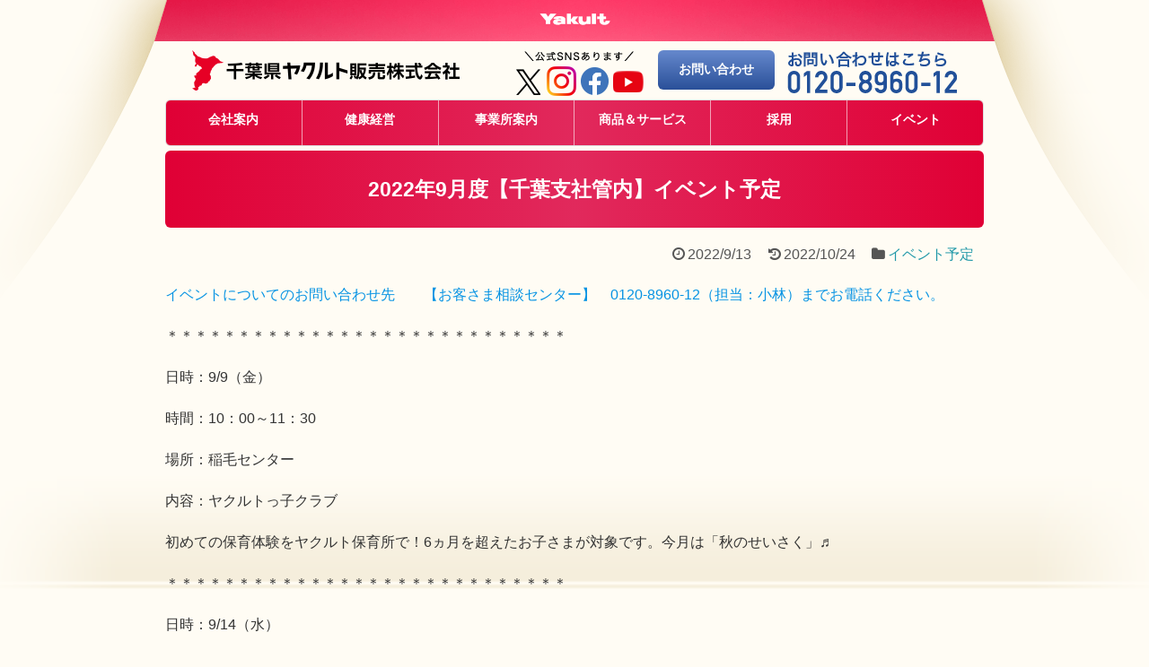

--- FILE ---
content_type: text/html; charset=UTF-8
request_url: https://www.chibakenyakult.co.jp/post-3615/
body_size: 55650
content:
<!DOCTYPE html>
<html lang="ja">
<head>
<!-- Google tag (gtag.js) -->
<script async src="https://www.googletagmanager.com/gtag/js?id=G-Q02095K9XQ"></script>
<script>
  window.dataLayer = window.dataLayer || [];
  function gtag(){dataLayer.push(arguments);}
  gtag('js', new Date());

  gtag('config', 'G-Q02095K9XQ');
</script>
<!-- Google Tag Manager -->
<script>(function(w,d,s,l,i){w[l]=w[l]||[];w[l].push({'gtm.start':
new Date().getTime(),event:'gtm.js'});var f=d.getElementsByTagName(s)[0],
j=d.createElement(s),dl=l!='dataLayer'?'&l='+l:'';j.async=true;j.src=
'https://www.googletagmanager.com/gtm.js?id='+i+dl;f.parentNode.insertBefore(j,f);
})(window,document,'script','dataLayer','GTM-KK5MDDX');</script>
<!-- End Google Tag Manager -->
<link rel="shortcut icon" href="https://www.chibakenyakult.co.jp/favicon.ico" type="image/x-icon">
<link rel="apple-touch-icon" href="https://www.chibakenyakult.co.jp/apple-touch-icon.png" sizes="180x180">
<link rel="icon" type="image/png" href="https://www.chibakenyakult.co.jp/android-touch-icon.png" sizes="192x192">
<meta charset="UTF-8">
  <meta name="viewport" content="width=1280, maximum-scale=1, user-scalable=yes">
<link rel="alternate" type="application/rss+xml" title="Yakult 千葉県ヤクルト販売株式会社 RSS Feed" href="https://www.chibakenyakult.co.jp/feed/" />
<link rel="pingback" href="https://www.chibakenyakult.co.jp/wordpress/xmlrpc.php" />
<meta name="description" content="イベントについてのお問い合わせ先　　【お客さま相談センター】　0120-8960-12（担当：小林）までお電話ください。＊＊＊＊＊＊＊＊＊＊＊＊＊＊＊＊＊＊＊＊＊＊＊＊＊＊＊＊日時：9/9（金）時間：10：00～11：30場所：稲毛センター" />
<meta name="keywords" content="イベント予定" />
<!-- OGP -->
<meta property="og:type" content="article">
<meta property="og:description" content="イベントについてのお問い合わせ先　　【お客さま相談センター】　0120-8960-12（担当：小林）までお電話ください。＊＊＊＊＊＊＊＊＊＊＊＊＊＊＊＊＊＊＊＊＊＊＊＊＊＊＊＊日時：9/9（金）時間：10：00～11：30場所：稲毛センター">
<meta property="og:title" content="2022年9月度【千葉支社管内】イベント予定">
<meta property="og:url" content="https://www.chibakenyakult.co.jp/post-3615/">
<meta property="og:image" content="https://www.chibakenyakult.co.jp/wordpress/wp-content/uploads/dca47bfc8ec5858a479bbd2bc1579b2f_s-140x100-1.jpg">
<meta property="og:site_name" content="Yakult 千葉県ヤクルト販売株式会社">
<meta property="og:locale" content="ja_JP">
<!-- /OGP -->
<!-- Twitter Card -->
<meta name="twitter:card" content="summary">
<meta name="twitter:description" content="イベントについてのお問い合わせ先　　【お客さま相談センター】　0120-8960-12（担当：小林）までお電話ください。＊＊＊＊＊＊＊＊＊＊＊＊＊＊＊＊＊＊＊＊＊＊＊＊＊＊＊＊日時：9/9（金）時間：10：00～11：30場所：稲毛センター">
<meta name="twitter:title" content="2022年9月度【千葉支社管内】イベント予定">
<meta name="twitter:url" content="https://www.chibakenyakult.co.jp/post-3615/">
<meta name="twitter:image" content="https://www.chibakenyakult.co.jp/wordpress/wp-content/uploads/dca47bfc8ec5858a479bbd2bc1579b2f_s-140x100-1.jpg">
<meta name="twitter:domain" content="www.chibakenyakult.co.jp">
<!-- /Twitter Card -->

<title>2022年9月度【千葉支社管内】イベント予定</title>
<meta name='robots' content='max-image-preview:large' />
	<style>img:is([sizes="auto" i], [sizes^="auto," i]) { contain-intrinsic-size: 3000px 1500px }</style>
	
<!-- Open Graph Meta Tags generated by Blog2Social 832 - https://www.blog2social.com -->
<meta property="og:title" content="2022年9月度【千葉支社管内】イベント予定"/>
<meta property="og:description" content="イベントについてのお問い合わせ先　　【お客さま相談センター】　0120-8960-12（担当：小林）までお電話ください。"/>
<meta property="og:url" content="https://www.chibakenyakult.co.jp/post-3615/"/>
<meta property="og:image" content="https://www.chibakenyakult.co.jp/wordpress/wp-content/uploads/dca47bfc8ec5858a479bbd2bc1579b2f_s-140x100-1.jpg"/>
<meta property="og:image:width" content="140"/>
<meta property="og:image:height" content="100"/>
<meta property="og:image:type" content="image/jpeg"/>
<meta property="og:type" content="article"/>
<meta property="og:article:published_time" content="2022-09-13 09:52:00"/>
<meta property="og:article:modified_time" content="2022-10-24 12:07:55"/>
<!-- Open Graph Meta Tags generated by Blog2Social 832 - https://www.blog2social.com -->

<!-- Twitter Card generated by Blog2Social 832 - https://www.blog2social.com -->
<meta name="twitter:card" content="summary">
<meta name="twitter:title" content="2022年9月度【千葉支社管内】イベント予定"/>
<meta name="twitter:description" content="イベントについてのお問い合わせ先　　【お客さま相談センター】　0120-8960-12（担当：小林）までお電話ください。"/>
<meta name="twitter:image" content="https://www.chibakenyakult.co.jp/wordpress/wp-content/uploads/dca47bfc8ec5858a479bbd2bc1579b2f_s-140x100-1.jpg"/>
<!-- Twitter Card generated by Blog2Social 832 - https://www.blog2social.com -->
<meta name="author" content="千葉県ヤクルト販売"/>
<link rel="alternate" type="application/rss+xml" title="Yakult 千葉県ヤクルト販売株式会社 &raquo; フィード" href="https://www.chibakenyakult.co.jp/feed/" />
<link rel="alternate" type="application/rss+xml" title="Yakult 千葉県ヤクルト販売株式会社 &raquo; コメントフィード" href="https://www.chibakenyakult.co.jp/comments/feed/" />
<script type="text/javascript">
/* <![CDATA[ */
window._wpemojiSettings = {"baseUrl":"https:\/\/s.w.org\/images\/core\/emoji\/15.0.3\/72x72\/","ext":".png","svgUrl":"https:\/\/s.w.org\/images\/core\/emoji\/15.0.3\/svg\/","svgExt":".svg","source":{"concatemoji":"https:\/\/www.chibakenyakult.co.jp\/wordpress\/wp-includes\/js\/wp-emoji-release.min.js"}};
/*! This file is auto-generated */
!function(i,n){var o,s,e;function c(e){try{var t={supportTests:e,timestamp:(new Date).valueOf()};sessionStorage.setItem(o,JSON.stringify(t))}catch(e){}}function p(e,t,n){e.clearRect(0,0,e.canvas.width,e.canvas.height),e.fillText(t,0,0);var t=new Uint32Array(e.getImageData(0,0,e.canvas.width,e.canvas.height).data),r=(e.clearRect(0,0,e.canvas.width,e.canvas.height),e.fillText(n,0,0),new Uint32Array(e.getImageData(0,0,e.canvas.width,e.canvas.height).data));return t.every(function(e,t){return e===r[t]})}function u(e,t,n){switch(t){case"flag":return n(e,"\ud83c\udff3\ufe0f\u200d\u26a7\ufe0f","\ud83c\udff3\ufe0f\u200b\u26a7\ufe0f")?!1:!n(e,"\ud83c\uddfa\ud83c\uddf3","\ud83c\uddfa\u200b\ud83c\uddf3")&&!n(e,"\ud83c\udff4\udb40\udc67\udb40\udc62\udb40\udc65\udb40\udc6e\udb40\udc67\udb40\udc7f","\ud83c\udff4\u200b\udb40\udc67\u200b\udb40\udc62\u200b\udb40\udc65\u200b\udb40\udc6e\u200b\udb40\udc67\u200b\udb40\udc7f");case"emoji":return!n(e,"\ud83d\udc26\u200d\u2b1b","\ud83d\udc26\u200b\u2b1b")}return!1}function f(e,t,n){var r="undefined"!=typeof WorkerGlobalScope&&self instanceof WorkerGlobalScope?new OffscreenCanvas(300,150):i.createElement("canvas"),a=r.getContext("2d",{willReadFrequently:!0}),o=(a.textBaseline="top",a.font="600 32px Arial",{});return e.forEach(function(e){o[e]=t(a,e,n)}),o}function t(e){var t=i.createElement("script");t.src=e,t.defer=!0,i.head.appendChild(t)}"undefined"!=typeof Promise&&(o="wpEmojiSettingsSupports",s=["flag","emoji"],n.supports={everything:!0,everythingExceptFlag:!0},e=new Promise(function(e){i.addEventListener("DOMContentLoaded",e,{once:!0})}),new Promise(function(t){var n=function(){try{var e=JSON.parse(sessionStorage.getItem(o));if("object"==typeof e&&"number"==typeof e.timestamp&&(new Date).valueOf()<e.timestamp+604800&&"object"==typeof e.supportTests)return e.supportTests}catch(e){}return null}();if(!n){if("undefined"!=typeof Worker&&"undefined"!=typeof OffscreenCanvas&&"undefined"!=typeof URL&&URL.createObjectURL&&"undefined"!=typeof Blob)try{var e="postMessage("+f.toString()+"("+[JSON.stringify(s),u.toString(),p.toString()].join(",")+"));",r=new Blob([e],{type:"text/javascript"}),a=new Worker(URL.createObjectURL(r),{name:"wpTestEmojiSupports"});return void(a.onmessage=function(e){c(n=e.data),a.terminate(),t(n)})}catch(e){}c(n=f(s,u,p))}t(n)}).then(function(e){for(var t in e)n.supports[t]=e[t],n.supports.everything=n.supports.everything&&n.supports[t],"flag"!==t&&(n.supports.everythingExceptFlag=n.supports.everythingExceptFlag&&n.supports[t]);n.supports.everythingExceptFlag=n.supports.everythingExceptFlag&&!n.supports.flag,n.DOMReady=!1,n.readyCallback=function(){n.DOMReady=!0}}).then(function(){return e}).then(function(){var e;n.supports.everything||(n.readyCallback(),(e=n.source||{}).concatemoji?t(e.concatemoji):e.wpemoji&&e.twemoji&&(t(e.twemoji),t(e.wpemoji)))}))}((window,document),window._wpemojiSettings);
/* ]]> */
</script>
<link rel='stylesheet' id='simplicity-style-css' href='https://www.chibakenyakult.co.jp/wordpress/wp-content/themes/simplicity2/style.css' type='text/css' media='all' />
<link rel='stylesheet' id='font-awesome-style-css' href='https://www.chibakenyakult.co.jp/wordpress/wp-content/themes/simplicity2/webfonts/css/font-awesome.min.css' type='text/css' media='all' />
<link rel='stylesheet' id='icomoon-style-css' href='https://www.chibakenyakult.co.jp/wordpress/wp-content/themes/simplicity2/webfonts/icomoon/style.css' type='text/css' media='all' />
<link rel='stylesheet' id='extension-style-css' href='https://www.chibakenyakult.co.jp/wordpress/wp-content/themes/simplicity2/css/extension.css' type='text/css' media='all' />
<style id='extension-style-inline-css' type='text/css'>
#header .alignleft{margin-right:30px;max-width:none}@media screen and (max-width:639px){.article br{display:block}}
</style>
<link rel='stylesheet' id='child-style-css' href='https://www.chibakenyakult.co.jp/wordpress/wp-content/themes/simplicity2-child/style.css' type='text/css' media='all' />
<link rel='stylesheet' id='print-style-css' href='https://www.chibakenyakult.co.jp/wordpress/wp-content/themes/simplicity2/css/print.css' type='text/css' media='print' />
<link rel='stylesheet' id='sns-twitter-type-style-css' href='https://www.chibakenyakult.co.jp/wordpress/wp-content/themes/simplicity2/css/sns-twitter-type.css' type='text/css' media='all' />
<link rel='stylesheet' id='sbi_styles-css' href='https://www.chibakenyakult.co.jp/wordpress/wp-content/plugins/instagram-feed/css/sbi-styles.min.css' type='text/css' media='all' />
<style id='wp-emoji-styles-inline-css' type='text/css'>

	img.wp-smiley, img.emoji {
		display: inline !important;
		border: none !important;
		box-shadow: none !important;
		height: 1em !important;
		width: 1em !important;
		margin: 0 0.07em !important;
		vertical-align: -0.1em !important;
		background: none !important;
		padding: 0 !important;
	}
</style>
<link rel='stylesheet' id='wp-block-library-css' href='https://www.chibakenyakult.co.jp/wordpress/wp-includes/css/dist/block-library/style.min.css' type='text/css' media='all' />
<style id='classic-theme-styles-inline-css' type='text/css'>
/*! This file is auto-generated */
.wp-block-button__link{color:#fff;background-color:#32373c;border-radius:9999px;box-shadow:none;text-decoration:none;padding:calc(.667em + 2px) calc(1.333em + 2px);font-size:1.125em}.wp-block-file__button{background:#32373c;color:#fff;text-decoration:none}
</style>
<style id='global-styles-inline-css' type='text/css'>
:root{--wp--preset--aspect-ratio--square: 1;--wp--preset--aspect-ratio--4-3: 4/3;--wp--preset--aspect-ratio--3-4: 3/4;--wp--preset--aspect-ratio--3-2: 3/2;--wp--preset--aspect-ratio--2-3: 2/3;--wp--preset--aspect-ratio--16-9: 16/9;--wp--preset--aspect-ratio--9-16: 9/16;--wp--preset--color--black: #000000;--wp--preset--color--cyan-bluish-gray: #abb8c3;--wp--preset--color--white: #ffffff;--wp--preset--color--pale-pink: #f78da7;--wp--preset--color--vivid-red: #cf2e2e;--wp--preset--color--luminous-vivid-orange: #ff6900;--wp--preset--color--luminous-vivid-amber: #fcb900;--wp--preset--color--light-green-cyan: #7bdcb5;--wp--preset--color--vivid-green-cyan: #00d084;--wp--preset--color--pale-cyan-blue: #8ed1fc;--wp--preset--color--vivid-cyan-blue: #0693e3;--wp--preset--color--vivid-purple: #9b51e0;--wp--preset--gradient--vivid-cyan-blue-to-vivid-purple: linear-gradient(135deg,rgba(6,147,227,1) 0%,rgb(155,81,224) 100%);--wp--preset--gradient--light-green-cyan-to-vivid-green-cyan: linear-gradient(135deg,rgb(122,220,180) 0%,rgb(0,208,130) 100%);--wp--preset--gradient--luminous-vivid-amber-to-luminous-vivid-orange: linear-gradient(135deg,rgba(252,185,0,1) 0%,rgba(255,105,0,1) 100%);--wp--preset--gradient--luminous-vivid-orange-to-vivid-red: linear-gradient(135deg,rgba(255,105,0,1) 0%,rgb(207,46,46) 100%);--wp--preset--gradient--very-light-gray-to-cyan-bluish-gray: linear-gradient(135deg,rgb(238,238,238) 0%,rgb(169,184,195) 100%);--wp--preset--gradient--cool-to-warm-spectrum: linear-gradient(135deg,rgb(74,234,220) 0%,rgb(151,120,209) 20%,rgb(207,42,186) 40%,rgb(238,44,130) 60%,rgb(251,105,98) 80%,rgb(254,248,76) 100%);--wp--preset--gradient--blush-light-purple: linear-gradient(135deg,rgb(255,206,236) 0%,rgb(152,150,240) 100%);--wp--preset--gradient--blush-bordeaux: linear-gradient(135deg,rgb(254,205,165) 0%,rgb(254,45,45) 50%,rgb(107,0,62) 100%);--wp--preset--gradient--luminous-dusk: linear-gradient(135deg,rgb(255,203,112) 0%,rgb(199,81,192) 50%,rgb(65,88,208) 100%);--wp--preset--gradient--pale-ocean: linear-gradient(135deg,rgb(255,245,203) 0%,rgb(182,227,212) 50%,rgb(51,167,181) 100%);--wp--preset--gradient--electric-grass: linear-gradient(135deg,rgb(202,248,128) 0%,rgb(113,206,126) 100%);--wp--preset--gradient--midnight: linear-gradient(135deg,rgb(2,3,129) 0%,rgb(40,116,252) 100%);--wp--preset--font-size--small: 13px;--wp--preset--font-size--medium: 20px;--wp--preset--font-size--large: 36px;--wp--preset--font-size--x-large: 42px;--wp--preset--spacing--20: 0.44rem;--wp--preset--spacing--30: 0.67rem;--wp--preset--spacing--40: 1rem;--wp--preset--spacing--50: 1.5rem;--wp--preset--spacing--60: 2.25rem;--wp--preset--spacing--70: 3.38rem;--wp--preset--spacing--80: 5.06rem;--wp--preset--shadow--natural: 6px 6px 9px rgba(0, 0, 0, 0.2);--wp--preset--shadow--deep: 12px 12px 50px rgba(0, 0, 0, 0.4);--wp--preset--shadow--sharp: 6px 6px 0px rgba(0, 0, 0, 0.2);--wp--preset--shadow--outlined: 6px 6px 0px -3px rgba(255, 255, 255, 1), 6px 6px rgba(0, 0, 0, 1);--wp--preset--shadow--crisp: 6px 6px 0px rgba(0, 0, 0, 1);}:where(.is-layout-flex){gap: 0.5em;}:where(.is-layout-grid){gap: 0.5em;}body .is-layout-flex{display: flex;}.is-layout-flex{flex-wrap: wrap;align-items: center;}.is-layout-flex > :is(*, div){margin: 0;}body .is-layout-grid{display: grid;}.is-layout-grid > :is(*, div){margin: 0;}:where(.wp-block-columns.is-layout-flex){gap: 2em;}:where(.wp-block-columns.is-layout-grid){gap: 2em;}:where(.wp-block-post-template.is-layout-flex){gap: 1.25em;}:where(.wp-block-post-template.is-layout-grid){gap: 1.25em;}.has-black-color{color: var(--wp--preset--color--black) !important;}.has-cyan-bluish-gray-color{color: var(--wp--preset--color--cyan-bluish-gray) !important;}.has-white-color{color: var(--wp--preset--color--white) !important;}.has-pale-pink-color{color: var(--wp--preset--color--pale-pink) !important;}.has-vivid-red-color{color: var(--wp--preset--color--vivid-red) !important;}.has-luminous-vivid-orange-color{color: var(--wp--preset--color--luminous-vivid-orange) !important;}.has-luminous-vivid-amber-color{color: var(--wp--preset--color--luminous-vivid-amber) !important;}.has-light-green-cyan-color{color: var(--wp--preset--color--light-green-cyan) !important;}.has-vivid-green-cyan-color{color: var(--wp--preset--color--vivid-green-cyan) !important;}.has-pale-cyan-blue-color{color: var(--wp--preset--color--pale-cyan-blue) !important;}.has-vivid-cyan-blue-color{color: var(--wp--preset--color--vivid-cyan-blue) !important;}.has-vivid-purple-color{color: var(--wp--preset--color--vivid-purple) !important;}.has-black-background-color{background-color: var(--wp--preset--color--black) !important;}.has-cyan-bluish-gray-background-color{background-color: var(--wp--preset--color--cyan-bluish-gray) !important;}.has-white-background-color{background-color: var(--wp--preset--color--white) !important;}.has-pale-pink-background-color{background-color: var(--wp--preset--color--pale-pink) !important;}.has-vivid-red-background-color{background-color: var(--wp--preset--color--vivid-red) !important;}.has-luminous-vivid-orange-background-color{background-color: var(--wp--preset--color--luminous-vivid-orange) !important;}.has-luminous-vivid-amber-background-color{background-color: var(--wp--preset--color--luminous-vivid-amber) !important;}.has-light-green-cyan-background-color{background-color: var(--wp--preset--color--light-green-cyan) !important;}.has-vivid-green-cyan-background-color{background-color: var(--wp--preset--color--vivid-green-cyan) !important;}.has-pale-cyan-blue-background-color{background-color: var(--wp--preset--color--pale-cyan-blue) !important;}.has-vivid-cyan-blue-background-color{background-color: var(--wp--preset--color--vivid-cyan-blue) !important;}.has-vivid-purple-background-color{background-color: var(--wp--preset--color--vivid-purple) !important;}.has-black-border-color{border-color: var(--wp--preset--color--black) !important;}.has-cyan-bluish-gray-border-color{border-color: var(--wp--preset--color--cyan-bluish-gray) !important;}.has-white-border-color{border-color: var(--wp--preset--color--white) !important;}.has-pale-pink-border-color{border-color: var(--wp--preset--color--pale-pink) !important;}.has-vivid-red-border-color{border-color: var(--wp--preset--color--vivid-red) !important;}.has-luminous-vivid-orange-border-color{border-color: var(--wp--preset--color--luminous-vivid-orange) !important;}.has-luminous-vivid-amber-border-color{border-color: var(--wp--preset--color--luminous-vivid-amber) !important;}.has-light-green-cyan-border-color{border-color: var(--wp--preset--color--light-green-cyan) !important;}.has-vivid-green-cyan-border-color{border-color: var(--wp--preset--color--vivid-green-cyan) !important;}.has-pale-cyan-blue-border-color{border-color: var(--wp--preset--color--pale-cyan-blue) !important;}.has-vivid-cyan-blue-border-color{border-color: var(--wp--preset--color--vivid-cyan-blue) !important;}.has-vivid-purple-border-color{border-color: var(--wp--preset--color--vivid-purple) !important;}.has-vivid-cyan-blue-to-vivid-purple-gradient-background{background: var(--wp--preset--gradient--vivid-cyan-blue-to-vivid-purple) !important;}.has-light-green-cyan-to-vivid-green-cyan-gradient-background{background: var(--wp--preset--gradient--light-green-cyan-to-vivid-green-cyan) !important;}.has-luminous-vivid-amber-to-luminous-vivid-orange-gradient-background{background: var(--wp--preset--gradient--luminous-vivid-amber-to-luminous-vivid-orange) !important;}.has-luminous-vivid-orange-to-vivid-red-gradient-background{background: var(--wp--preset--gradient--luminous-vivid-orange-to-vivid-red) !important;}.has-very-light-gray-to-cyan-bluish-gray-gradient-background{background: var(--wp--preset--gradient--very-light-gray-to-cyan-bluish-gray) !important;}.has-cool-to-warm-spectrum-gradient-background{background: var(--wp--preset--gradient--cool-to-warm-spectrum) !important;}.has-blush-light-purple-gradient-background{background: var(--wp--preset--gradient--blush-light-purple) !important;}.has-blush-bordeaux-gradient-background{background: var(--wp--preset--gradient--blush-bordeaux) !important;}.has-luminous-dusk-gradient-background{background: var(--wp--preset--gradient--luminous-dusk) !important;}.has-pale-ocean-gradient-background{background: var(--wp--preset--gradient--pale-ocean) !important;}.has-electric-grass-gradient-background{background: var(--wp--preset--gradient--electric-grass) !important;}.has-midnight-gradient-background{background: var(--wp--preset--gradient--midnight) !important;}.has-small-font-size{font-size: var(--wp--preset--font-size--small) !important;}.has-medium-font-size{font-size: var(--wp--preset--font-size--medium) !important;}.has-large-font-size{font-size: var(--wp--preset--font-size--large) !important;}.has-x-large-font-size{font-size: var(--wp--preset--font-size--x-large) !important;}
:where(.wp-block-post-template.is-layout-flex){gap: 1.25em;}:where(.wp-block-post-template.is-layout-grid){gap: 1.25em;}
:where(.wp-block-columns.is-layout-flex){gap: 2em;}:where(.wp-block-columns.is-layout-grid){gap: 2em;}
:root :where(.wp-block-pullquote){font-size: 1.5em;line-height: 1.6;}
</style>
<link rel='stylesheet' id='toc-screen-css' href='https://www.chibakenyakult.co.jp/wordpress/wp-content/plugins/table-of-contents-plus/screen.min.css' type='text/css' media='all' />
<style id='toc-screen-inline-css' type='text/css'>
div#toc_container {background: #f9f9f9;border: 1px solid #aaaaaa;}div#toc_container p.toc_title a,div#toc_container ul.toc_list a {color: #2a5099;}div#toc_container p.toc_title a:hover,div#toc_container ul.toc_list a:hover {color: #2a5099;}div#toc_container p.toc_title a:hover,div#toc_container ul.toc_list a:hover {color: #2a5099;}div#toc_container p.toc_title a:visited,div#toc_container ul.toc_list a:visited {color: #2a5099;}
</style>
<!--n2css--><!--n2js--><script type="text/javascript" src="https://www.chibakenyakult.co.jp/wordpress/wp-includes/js/jquery/jquery.min.js" id="jquery-core-js"></script>
<script type="text/javascript" src="https://www.chibakenyakult.co.jp/wordpress/wp-includes/js/jquery/jquery-migrate.min.js" id="jquery-migrate-js"></script>
<link rel="canonical" href="https://www.chibakenyakult.co.jp/post-3615/" />
<link rel='shortlink' href='https://www.chibakenyakult.co.jp/?p=3615' />
<link rel="alternate" title="oEmbed (JSON)" type="application/json+oembed" href="https://www.chibakenyakult.co.jp/wp-json/oembed/1.0/embed?url=https%3A%2F%2Fwww.chibakenyakult.co.jp%2Fpost-3615%2F" />
<link rel="alternate" title="oEmbed (XML)" type="text/xml+oembed" href="https://www.chibakenyakult.co.jp/wp-json/oembed/1.0/embed?url=https%3A%2F%2Fwww.chibakenyakult.co.jp%2Fpost-3615%2F&#038;format=xml" />
<style type="text/css">.recentcomments a{display:inline !important;padding:0 !important;margin:0 !important;}</style>		<style type="text/css" id="wp-custom-css">
			.mrl100{
	margin:0 100px;
}
@media screen and (max-width: 480px){
	.mrl100{
		margin:0 0;
	}
}
.post-2693 .wp-block-gallery.has-nested-images figure.wp-block-image figcaption {
    background: none;
    bottom: 0;
    box-sizing: border-box;
    color: #000; /* 黒文字 */
    font-size: 13px; /* 小さい文字サイズ */
    left: 0;
    margin-top: 8px; /* 画像との間に少し間隔を追加 */
    max-height: none;
    overflow: visible;
    padding: 0;
    position: relative; /* absoluteからrelativeに変更 */
    text-align: center; /* 中央寄せ */
    width: 100%;
}
.shitayose{
	  display: flex;
    flex-direction: column;
    justify-content: flex-end; /* コンテンツを下寄せ */
}
.textblue{
	color: #2098A8;
}
.post-3132 .blocks-gallery-grid{
	margin: 1em !important;
}
.post-3132 .blocks-gallery-item{
	margin: 0;
}
.post-3132 .article img,
.page-id-381 .article img{
    box-shadow: none;
}
.post-3132 .wp-block-gallery.alignleft{
	max-width: 600px;
}
.sdgslogo .wp-block-gallery.is-cropped .blocks-gallery-item img{
	height: 101px;
}
.divpadding30{
	padding: 15px 30px;
}
@media screen and (max-width: 480px){
.post-3132 .wp-block-gallery.is-cropped .blocks-gallery-item img{
	height: 100%;
}
.post-3132 .blocks-gallery-grid .blocks-gallery-item,
.post-3132 .blocks-gallery-grid .blocks-gallery-item{
  flex-grow: 0;
  width: 50%;
}
}		</style>
		<link rel='stylesheet' id='child-style-css'  href='https://www.chibakenyakult.co.jp/wordpress/wp-content/themes/simplicity2-child/style.css?20221011' type='text/css' media='all' />
<link rel='stylesheet' id='responsive-style-css'  href="https://www.chibakenyakult.co.jp/wordpress/wp-content/themes/simplicity2-child/responsive.css?202201222" type='text/css' media='all' />
<style type="text/css">
.article h1 {
    font-size: 23px;
</style>

</head>
  <body data-rsssl=1 class="post-template-default single single-post postid-3615 single-format-standard categoryid-11" itemscope itemtype="http://schema.org/WebPage">
<!-- Google Tag Manager (noscript) -->
<noscript><iframe src="https://www.googletagmanager.com/ns.html?id=GTM-KK5MDDX"
height="0" width="0" style="display:none;visibility:hidden"></iframe></noscript>
<!-- End Google Tag Manager (noscript) -->

    <div id="container">

      <!-- header -->
      <header itemscope itemtype="http://schema.org/WPHeader">
        <div id="header" class="clearfix">
          <div id="header-in">

                        <div id="h-top">
              <div class="alignleft top-title-catchphrase">
                <!-- サイトのタイトル -->
    <!-- サイトの概要 -->
        <div class="logo">
        <a href="https://www.chibakenyakult.co.jp/"><img src="https://www.chibakenyakult.co.jp/wordpress/wp-content/themes/simplicity2-child/partslist-assets/pc_header_logo.png" alt="千葉県ヤクルト販売株式会社"></a>
    </div>
    <div class="tel">
        <img src="https://www.chibakenyakult.co.jp/wordpress/wp-content/themes/simplicity2-child/partslist-assets/sp_header_tel.png" alt="千葉県ヤクルト販売株式会社">
    </div>
    <div class="header_mailform">
        <a href="https://docs.google.com/forms/d/e/1FAIpQLScqzbZ7Q73kcsvImQ7w_t5FJMwHVOIJw7YZnHpucLVDsb7Mmg/viewform?usp=sf_link" class="header_mailform_btn">お問い合わせ</a>
    </div>
    <div class="sns">
        <img src="https://www.chibakenyakult.co.jp/wordpress/wp-content/themes/simplicity2-child/partslist-assets/sns.png" alt="公式SNS" usemap="#image-map">
        <map name="image-map">
           <area shape="rect" coords="1,22,35,47" href="https://twitter.com/chibaken_Yakult" alt="Twitter" />
           <area shape="rect" coords="41,20,70,50" href="https://www.instagram.com/chibakenyakult/" alt="Instagram" />
           <area shape="rect" coords="77,17,105,52" href="https://www.facebook.com/chibakenyakult" alt="Facebook" />
           <area shape="rect" coords="113,23,146,47" href="https://www.youtube.com/channel/UCeuTEvBRcAa-pEasLmTAQXw" alt="Youtube" />
        </map>
    </div>
    


                  </div>
              <!-- モバイルメニュー表示用のボタン -->
<div id="mobile-menu">
  <a id="mobile-menu-toggle" href="#"><span class="fa fa-bars fa-2x"></span></a>
</div>

            </div><!-- /#h-top -->
          </div><!-- /#header-in -->
        </div><!-- /#header -->
      </header>

      <!-- Navigation -->

<nav itemscope itemtype="http://schema.org/SiteNavigationElement">
  <div id="navi">
      	<div id="navi-in">
            <div class="menu"><ul><li class="page_item page-item-5 "><a href="/company/">会社案内</a>
          <ul class="sub-menu">
		    <li id="menu-item-51835" class="menu-item"><a href="https://www.chibakenyakult.co.jp/company/#01">千葉県ヤクルトの紹介</a></li>
			<li id="menu-item-51835" class="menu-item"><a href="https://www.chibakenyakult.co.jp/company/#04">経営理念・ビジョン</a></li>
			<li id="menu-item-51835" class="menu-item"><a href="https://www.chibakenyakult.co.jp/company/#07">代表挨拶</a></li>
			<li id="menu-item-51835" class="menu-item"><a href="https://www.chibakenyakult.co.jp/company/#12">エントランス壁画</a></li>
			<li id="menu-item-51835" class="menu-item"><a href="https://www.chibakenyakult.co.jp/company/#08">会社概要</a></li>
			<li id="menu-item-51835" class="menu-item"><a href="https://www.chibakenyakult.co.jp/company/#09">事業内容</a></li>
			<li id="menu-item-51835" class="menu-item"><a href="https://www.chibakenyakult.co.jp/company/#13">えるぼし認定</a></li>
			<li id="menu-item-51835" class="menu-item"><a href="https://www.chibakenyakult.co.jp/company/#10">プライバシーポリシー</a></li>
			<li id="menu-item-51835" class="menu-item"><a href="https://www.chibakenyakult.co.jp/company/#11">ヤクルトグループ人権方針</a></li>
			</ul>
		</li>
		<li class="page_item page-item-2693 "><a href="/kenko-keiei/">健康経営</a>
          <ul class="sub-menu">
		    <li id="menu-item-51835" class="menu-item"><a href="https://www.chibakenyakult.co.jp/kenko-keiei/">健康経営</a></li>
	      </ul>
		</li>
		<li class="page_item page-item-7 "><a href="/locations/">事業所案内</a>
          <ul class="sub-menu">
		    <li id="menu-item-51835" class="menu-item"><a href="https://www.chibakenyakult.co.jp/locations/#01">本社・京葉支社</a></li>
			<li id="menu-item-51835" class="menu-item"><a href="https://www.chibakenyakult.co.jp/locations/#02">柏支社</a></li>
			<li id="menu-item-51835" class="menu-item"><a href="https://www.chibakenyakult.co.jp/locations/#03">東部支社</a></li>
			<li id="menu-item-51835" class="menu-item"><a href="https://www.chibakenyakult.co.jp/locations/#04">千葉支社</a></li>
			<li id="menu-item-51835" class="menu-item"><a href="https://www.chibakenyakult.co.jp/locations/#05">房総支社</a></li>
		  </ul>
		</li>
        <li class="page_item page-item-11 "><a href="/service/">商品＆サービス</a>
          <ul class="sub-menu">
		    <li id="menu-item-51835" class="menu-item"><a href="https://www.chibakenyakult.co.jp/service/#list">商品一覧</a></li>
		  </ul>
		</li>
		<li class="page_item page-item-15 "><a href="/saiyo/">採用</a>
		  <ul class="sub-menu">
		    <li id="menu-item-51835" class="menu-item"><a href="https://www.chibakenyakult.co.jp/saiyo/#01">ヤクルトスタッフ</a></li>
			<li id="menu-item-51835" class="menu-item"><a href="https://www.chibakenyakult.co.jp/saiyo/#02">新卒採用</a></li>
			<li id="menu-item-51835" class="menu-item"><a href="https://www.chibakenyakult.co.jp/saiyo/#03">中途採用</a></li>
			<li id="menu-item-51835" class="menu-item"><a href="https://www.chibakenyakult.co.jp/saiyo/#04">保育者採用</a></li>
		  </ul>
		</li>
		<li class="page_item page-item-9 "><a href="/event/">イベント</a>
		<ul class="sub-menu">
		    <li id="menu-item-51835" class="menu-item"><a href="https://www.chibakenyakult.co.jp/event/#01">イベントカレンダー</a></li>
			<li id="menu-item-51835" class="menu-item"><a href="https://www.chibakenyakult.co.jp/event/#02">イベント予定</a></li>
			<li id="menu-item-51835" class="menu-item"><a href="https://www.chibakenyakult.co.jp/event/#03">イベント報告</a></li>
			<li id="menu-item-51835" class="menu-item"><a href="https://www.chibakenyakult.co.jp/event/#04">出前授業のご案内</a></li>
		  </ul>
		</li>
            </ul>
    </div>

    </div><!-- /#navi-in -->
  </div><!-- /#navi -->
</nav>
<!-- /Navigation -->
      <!-- 本体部分 -->
      <div id="body">
        <div id="body-in" class="cf">

          
          <!-- main -->
          <main itemscope itemprop="mainContentOfPage">
            <div id="main" itemscope itemtype="http://schema.org/Blog">
  
    <div id="post-3615" class="post-3615 post type-post status-publish format-standard has-post-thumbnail hentry category-event-notice">
  <article class="article">
  
  
  <header>
    <h1 class="entry-title">
            2022年9月度【千葉支社管内】イベント予定          </h1>
  </header>
    <p class="post-meta">
            <span class="post-date"><span class="fa fa-clock-o fa-fw"></span><time class="entry-date date published" datetime="2022-09-13T09:52:00+09:00">2022/9/13</time></span>
        <span class="post-update"><span class="fa fa-history fa-fw"></span><span class="entry-date date updated">2022/10/24</span></span>
  
      <span class="category"><span class="fa fa-folder fa-fw"></span><a href="https://www.chibakenyakult.co.jp/category/event/event-notice/" rel="category tag">イベント予定</a></span>

      
      
      
      
      
    </p>

    
    
    
    

  
  <div id="the-content" class="entry-content">
  
<p class="has-vivid-cyan-blue-color has-text-color">イベントについてのお問い合わせ先　　【お客さま相談センター】　0120-8960-12（担当：小林）までお電話ください。</p>



<p>＊＊＊＊＊＊＊＊＊＊＊＊＊＊＊＊＊＊＊＊＊＊＊＊＊＊＊＊</p>



<p>日時：9/9（金）</p>



<p>時間：10：00～11：30</p>



<p>場所：稲毛センター</p>



<p>内容：ヤクルトっ子クラブ</p>



<p>初めての保育体験をヤクルト保育所で！6ヵ月を超えたお子さまが対象です。今月は「秋のせいさく」♬</p>



<p>＊＊＊＊＊＊＊＊＊＊＊＊＊＊＊＊＊＊＊＊＊＊＊＊＊＊＊＊</p>



<p>日時：9/14（水）</p>



<p>時間：10：00～11：30</p>



<p>場所：検見川センター、佐倉センター、そがセンター、ユーカリが丘センター</p>



<p>内容：ヤクルトっ子クラブ</p>



<p>初めての保育体験をヤクルト保育所で！6ヵ月を超えたお子さまが対象です。今月は「秋のせいさく」♬</p>



<p>＊＊＊＊＊＊＊＊＊＊＊＊＊＊＊＊＊＊＊＊＊＊＊＊＊＊＊＊</p>



<p>日時：9/16（金）</p>



<p>時間：10：00～11：30</p>



<p>場所：み春野センター</p>



<p>内容：ヤクルトっ子クラブ</p>



<p>初めての保育体験をヤクルト保育所で！6ヵ月を超えたお子さまが対象です。今月は「秋のせいさく」♬</p>



<p>＊＊＊＊＊＊＊＊＊＊＊＊＊＊＊＊＊＊＊＊＊＊＊＊＊＊＊＊</p>



<p>日時：9/17（土）</p>



<p>時間：10：00～11：30</p>



<p>場所：みつわ台センター</p>



<p>内容：ヤクルトっ子クラブ</p>



<p>初めての保育体験をヤクルト保育所で！6ヵ月を超えたお子さまが対象です。今月は「秋のせいさく」♬</p>



<p>＊＊＊＊＊＊＊＊＊＊＊＊＊＊＊＊＊＊＊＊＊＊＊＊＊＊＊＊</p>



<p>日時：9/28（水）</p>



<p>時間：10：00～11：30</p>



<p>場所：海浜センター、土気センター</p>



<p>内容：ヤクルトっ子クラブ</p>



<p>初めての保育体験をヤクルト保育所で！6ヵ月を超えたお子さまが対象です。今月は「秋のせいさく」♬</p>



<p>＊＊＊＊＊＊＊＊＊＊＊＊＊＊＊＊＊＊＊＊＊＊＊＊＊＊＊＊</p>



<p class="has-luminous-vivid-orange-color has-text-color"></p>
  </div>

  <footer>
    <!-- ページリンク -->
    
      <!-- 文章下広告 -->
                  

    
    <div id="sns-group" class="sns-group sns-group-bottom">
    
        </div>

    
    <p class="footer-post-meta">

            <span class="post-tag"></span>
      
      <span class="post-author vcard author"><span class="fa fa-user fa-fw"></span><span class="fn"><a href="https://www.chibakenyakult.co.jp/author/chibakenyakult_jp/">千葉県ヤクルト販売</a>
</span></span>

      
          </p>
  </footer>
  </article><!-- .article -->
  </div><!-- .post -->

      <div id="under-entry-body">

            <aside id="related-entries">
        <h2>関連記事</h2>
                <article class="related-entry cf">
  <div class="related-entry-thumb">
    <a href="https://www.chibakenyakult.co.jp/post-3930/" title="2023年2月度【千葉支社管内】イベント予定">
        <img width="100" height="100" src="https://www.chibakenyakult.co.jp/wordpress/wp-content/uploads/dca47bfc8ec5858a479bbd2bc1579b2f_s-140x100-1-100x100.jpg" class="related-entry-thumb-image wp-post-image" alt="" decoding="async" />        </a>
  </div><!-- /.related-entry-thumb -->

  <div class="related-entry-content">
    <header>
      <h3 class="related-entry-title">
        <a href="https://www.chibakenyakult.co.jp/post-3930/" class="related-entry-title-link" title="2023年2月度【千葉支社管内】イベント予定">
        2023年2月度【千葉支社管内】イベント予定        </a></h3>
    </header>
    <p class="related-entry-snippet">
   
〈千葉支社管内で保育体験を考えているママ必見！〉初めての保育体験をヤクルト保育...</p>

        <footer>
      <p class="related-entry-read"><a href="https://www.chibakenyakult.co.jp/post-3930/">記事を読む</a></p>
    </footer>
    
  </div><!-- /.related-entry-content -->
</article><!-- /.elated-entry -->      <article class="related-entry cf">
  <div class="related-entry-thumb">
    <a href="https://www.chibakenyakult.co.jp/post-624/" title="2019年11月度【千葉支社管内】イベント予定">
        <img width="100" height="100" src="https://www.chibakenyakult.co.jp/wordpress/wp-content/uploads/2019/08/dca47bfc8ec5858a479bbd2bc1579b2f_s-100x100.jpg" class="related-entry-thumb-image wp-post-image" alt="" decoding="async" srcset="https://www.chibakenyakult.co.jp/wordpress/wp-content/uploads/2019/08/dca47bfc8ec5858a479bbd2bc1579b2f_s-100x100.jpg 100w, https://www.chibakenyakult.co.jp/wordpress/wp-content/uploads/2019/08/dca47bfc8ec5858a479bbd2bc1579b2f_s-150x150.jpg 150w" sizes="(max-width: 100px) 100vw, 100px" />        </a>
  </div><!-- /.related-entry-thumb -->

  <div class="related-entry-content">
    <header>
      <h3 class="related-entry-title">
        <a href="https://www.chibakenyakult.co.jp/post-624/" class="related-entry-title-link" title="2019年11月度【千葉支社管内】イベント予定">
        2019年11月度【千葉支社管内】イベント予定        </a></h3>
    </header>
    <p class="related-entry-snippet">
   
イベントについてのお問い合わせ先　　【千葉支社】　043-234-8960（担...</p>

        <footer>
      <p class="related-entry-read"><a href="https://www.chibakenyakult.co.jp/post-624/">記事を読む</a></p>
    </footer>
    
  </div><!-- /.related-entry-content -->
</article><!-- /.elated-entry -->      <article class="related-entry cf">
  <div class="related-entry-thumb">
    <a href="https://www.chibakenyakult.co.jp/post-587/" title="2019年11月度【京葉支社管内】イベント予定">
        <img width="100" height="100" src="https://www.chibakenyakult.co.jp/wordpress/wp-content/uploads/2019/08/dca47bfc8ec5858a479bbd2bc1579b2f_s-100x100.jpg" class="related-entry-thumb-image wp-post-image" alt="" decoding="async" srcset="https://www.chibakenyakult.co.jp/wordpress/wp-content/uploads/2019/08/dca47bfc8ec5858a479bbd2bc1579b2f_s-100x100.jpg 100w, https://www.chibakenyakult.co.jp/wordpress/wp-content/uploads/2019/08/dca47bfc8ec5858a479bbd2bc1579b2f_s-150x150.jpg 150w" sizes="(max-width: 100px) 100vw, 100px" />        </a>
  </div><!-- /.related-entry-thumb -->

  <div class="related-entry-content">
    <header>
      <h3 class="related-entry-title">
        <a href="https://www.chibakenyakult.co.jp/post-587/" class="related-entry-title-link" title="2019年11月度【京葉支社管内】イベント予定">
        2019年11月度【京葉支社管内】イベント予定        </a></h3>
    </header>
    <p class="related-entry-snippet">
   
イベントについてのお問い合わせ先　　【京葉支社】　047-452-8960　（...</p>

        <footer>
      <p class="related-entry-read"><a href="https://www.chibakenyakult.co.jp/post-587/">記事を読む</a></p>
    </footer>
    
  </div><!-- /.related-entry-content -->
</article><!-- /.elated-entry -->      <article class="related-entry cf">
  <div class="related-entry-thumb">
    <a href="https://www.chibakenyakult.co.jp/post-4180/" title="★酒々井センター イベント開催のお知らせです★">
        <img width="100" height="100" src="https://www.chibakenyakult.co.jp/wordpress/wp-content/uploads/b1cf1c8526c7d90a9e06e7ade3902599-100x100.jpg" class="related-entry-thumb-image wp-post-image" alt="" decoding="async" loading="lazy" srcset="https://www.chibakenyakult.co.jp/wordpress/wp-content/uploads/b1cf1c8526c7d90a9e06e7ade3902599-100x100.jpg 100w, https://www.chibakenyakult.co.jp/wordpress/wp-content/uploads/b1cf1c8526c7d90a9e06e7ade3902599-150x150.jpg 150w" sizes="auto, (max-width: 100px) 100vw, 100px" />        </a>
  </div><!-- /.related-entry-thumb -->

  <div class="related-entry-content">
    <header>
      <h3 class="related-entry-title">
        <a href="https://www.chibakenyakult.co.jp/post-4180/" class="related-entry-title-link" title="★酒々井センター イベント開催のお知らせです★">
        ★酒々井センター イベント開催のお知らせです★        </a></h3>
    </header>
    <p class="related-entry-snippet">
   




ご家族皆さまで遊びに来てください♪
</p>

        <footer>
      <p class="related-entry-read"><a href="https://www.chibakenyakult.co.jp/post-4180/">記事を読む</a></p>
    </footer>
    
  </div><!-- /.related-entry-content -->
</article><!-- /.elated-entry -->      <article class="related-entry cf">
  <div class="related-entry-thumb">
    <a href="https://www.chibakenyakult.co.jp/post-793/" title="2019年12月度【京葉支社管内】イベント予定">
        <img width="100" height="100" src="https://www.chibakenyakult.co.jp/wordpress/wp-content/uploads/2019/08/dca47bfc8ec5858a479bbd2bc1579b2f_s-100x100.jpg" class="related-entry-thumb-image wp-post-image" alt="" decoding="async" loading="lazy" srcset="https://www.chibakenyakult.co.jp/wordpress/wp-content/uploads/2019/08/dca47bfc8ec5858a479bbd2bc1579b2f_s-100x100.jpg 100w, https://www.chibakenyakult.co.jp/wordpress/wp-content/uploads/2019/08/dca47bfc8ec5858a479bbd2bc1579b2f_s-150x150.jpg 150w" sizes="auto, (max-width: 100px) 100vw, 100px" />        </a>
  </div><!-- /.related-entry-thumb -->

  <div class="related-entry-content">
    <header>
      <h3 class="related-entry-title">
        <a href="https://www.chibakenyakult.co.jp/post-793/" class="related-entry-title-link" title="2019年12月度【京葉支社管内】イベント予定">
        2019年12月度【京葉支社管内】イベント予定        </a></h3>
    </header>
    <p class="related-entry-snippet">
   
イベントについてのお問い合わせ先　　【京葉支社】　047-452-8960　（...</p>

        <footer>
      <p class="related-entry-read"><a href="https://www.chibakenyakult.co.jp/post-793/">記事を読む</a></p>
    </footer>
    
  </div><!-- /.related-entry-content -->
</article><!-- /.elated-entry -->      <article class="related-entry cf">
  <div class="related-entry-thumb">
    <a href="https://www.chibakenyakult.co.jp/post-800/" title="2019年12月度【柏支社管内】イベント予定">
        <img width="100" height="100" src="https://www.chibakenyakult.co.jp/wordpress/wp-content/uploads/2019/08/dca47bfc8ec5858a479bbd2bc1579b2f_s-100x100.jpg" class="related-entry-thumb-image wp-post-image" alt="" decoding="async" loading="lazy" srcset="https://www.chibakenyakult.co.jp/wordpress/wp-content/uploads/2019/08/dca47bfc8ec5858a479bbd2bc1579b2f_s-100x100.jpg 100w, https://www.chibakenyakult.co.jp/wordpress/wp-content/uploads/2019/08/dca47bfc8ec5858a479bbd2bc1579b2f_s-150x150.jpg 150w" sizes="auto, (max-width: 100px) 100vw, 100px" />        </a>
  </div><!-- /.related-entry-thumb -->

  <div class="related-entry-content">
    <header>
      <h3 class="related-entry-title">
        <a href="https://www.chibakenyakult.co.jp/post-800/" class="related-entry-title-link" title="2019年12月度【柏支社管内】イベント予定">
        2019年12月度【柏支社管内】イベント予定        </a></h3>
    </header>
    <p class="related-entry-snippet">
   
イベントについてのお問い合わせ先　　【柏支社】　04-7163-8960（担当...</p>

        <footer>
      <p class="related-entry-read"><a href="https://www.chibakenyakult.co.jp/post-800/">記事を読む</a></p>
    </footer>
    
  </div><!-- /.related-entry-content -->
</article><!-- /.elated-entry -->      <article class="related-entry cf">
  <div class="related-entry-thumb">
    <a href="https://www.chibakenyakult.co.jp/post-813/" title="2019年12月度【房総支社管内】イベント予定">
        <img width="100" height="100" src="https://www.chibakenyakult.co.jp/wordpress/wp-content/uploads/2019/08/dca47bfc8ec5858a479bbd2bc1579b2f_s-100x100.jpg" class="related-entry-thumb-image wp-post-image" alt="" decoding="async" loading="lazy" srcset="https://www.chibakenyakult.co.jp/wordpress/wp-content/uploads/2019/08/dca47bfc8ec5858a479bbd2bc1579b2f_s-100x100.jpg 100w, https://www.chibakenyakult.co.jp/wordpress/wp-content/uploads/2019/08/dca47bfc8ec5858a479bbd2bc1579b2f_s-150x150.jpg 150w" sizes="auto, (max-width: 100px) 100vw, 100px" />        </a>
  </div><!-- /.related-entry-thumb -->

  <div class="related-entry-content">
    <header>
      <h3 class="related-entry-title">
        <a href="https://www.chibakenyakult.co.jp/post-813/" class="related-entry-title-link" title="2019年12月度【房総支社管内】イベント予定">
        2019年12月度【房総支社管内】イベント予定        </a></h3>
    </header>
    <p class="related-entry-snippet">
   
イベントについてのお問い合わせ先　　【房総支社】　0436-92-1579（担...</p>

        <footer>
      <p class="related-entry-read"><a href="https://www.chibakenyakult.co.jp/post-813/">記事を読む</a></p>
    </footer>
    
  </div><!-- /.related-entry-content -->
</article><!-- /.elated-entry -->      <article class="related-entry cf">
  <div class="related-entry-thumb">
    <a href="https://www.chibakenyakult.co.jp/post-4827/" title="☆ヤクルト ママカフェ実施のお知らせ☆">
        <img width="100" height="100" src="https://www.chibakenyakult.co.jp/wordpress/wp-content/uploads/f4bdef2eff0eae0bba00224b16c9832b-100x100.jpg" class="related-entry-thumb-image wp-post-image" alt="" decoding="async" loading="lazy" srcset="https://www.chibakenyakult.co.jp/wordpress/wp-content/uploads/f4bdef2eff0eae0bba00224b16c9832b-100x100.jpg 100w, https://www.chibakenyakult.co.jp/wordpress/wp-content/uploads/f4bdef2eff0eae0bba00224b16c9832b-150x150.jpg 150w" sizes="auto, (max-width: 100px) 100vw, 100px" />        </a>
  </div><!-- /.related-entry-thumb -->

  <div class="related-entry-content">
    <header>
      <h3 class="related-entry-title">
        <a href="https://www.chibakenyakult.co.jp/post-4827/" class="related-entry-title-link" title="☆ヤクルト ママカフェ実施のお知らせ☆">
        ☆ヤクルト ママカフェ実施のお知らせ☆        </a></h3>
    </header>
    <p class="related-entry-snippet">
   
アロマワックスサシェを作ります。参加希望の方は事前にご連絡をお願いいたします。...</p>

        <footer>
      <p class="related-entry-read"><a href="https://www.chibakenyakult.co.jp/post-4827/">記事を読む</a></p>
    </footer>
    
  </div><!-- /.related-entry-content -->
</article><!-- /.elated-entry -->      <article class="related-entry cf">
  <div class="related-entry-thumb">
    <a href="https://www.chibakenyakult.co.jp/post-5274/" title="☆夏祭り＆お仕事説明会実施のお知らせ☆">
        <img width="100" height="100" src="https://www.chibakenyakult.co.jp/wordpress/wp-content/uploads/dc6f6780d7110975da3398dd634a3861-100x100.jpg" class="related-entry-thumb-image wp-post-image" alt="" decoding="async" loading="lazy" srcset="https://www.chibakenyakult.co.jp/wordpress/wp-content/uploads/dc6f6780d7110975da3398dd634a3861-100x100.jpg 100w, https://www.chibakenyakult.co.jp/wordpress/wp-content/uploads/dc6f6780d7110975da3398dd634a3861-150x150.jpg 150w" sizes="auto, (max-width: 100px) 100vw, 100px" />        </a>
  </div><!-- /.related-entry-thumb -->

  <div class="related-entry-content">
    <header>
      <h3 class="related-entry-title">
        <a href="https://www.chibakenyakult.co.jp/post-5274/" class="related-entry-title-link" title="☆夏祭り＆お仕事説明会実施のお知らせ☆">
        ☆夏祭り＆お仕事説明会実施のお知らせ☆        </a></h3>
    </header>
    <p class="related-entry-snippet">
   
定員6組　夏祭り同時開催の「お仕事相談会」を開催！



仕事もプライベートも...</p>

        <footer>
      <p class="related-entry-read"><a href="https://www.chibakenyakult.co.jp/post-5274/">記事を読む</a></p>
    </footer>
    
  </div><!-- /.related-entry-content -->
</article><!-- /.elated-entry -->      <article class="related-entry cf">
  <div class="related-entry-thumb">
    <a href="https://www.chibakenyakult.co.jp/post-3875/" title="2023年1月度【京葉支社管内】お仕事説明会">
        <img width="100" height="100" src="https://www.chibakenyakult.co.jp/wordpress/wp-content/uploads/a11b4bb3ba448d1fa402ac3dc62cc91f-15-100x100.jpg" class="related-entry-thumb-image wp-post-image" alt="" decoding="async" loading="lazy" srcset="https://www.chibakenyakult.co.jp/wordpress/wp-content/uploads/a11b4bb3ba448d1fa402ac3dc62cc91f-15-100x100.jpg 100w, https://www.chibakenyakult.co.jp/wordpress/wp-content/uploads/a11b4bb3ba448d1fa402ac3dc62cc91f-15-150x150.jpg 150w" sizes="auto, (max-width: 100px) 100vw, 100px" />        </a>
  </div><!-- /.related-entry-thumb -->

  <div class="related-entry-content">
    <header>
      <h3 class="related-entry-title">
        <a href="https://www.chibakenyakult.co.jp/post-3875/" class="related-entry-title-link" title="2023年1月度【京葉支社管内】お仕事説明会">
        2023年1月度【京葉支社管内】お仕事説明会        </a></h3>
    </header>
    <p class="related-entry-snippet">
   
〈市川市内でお仕事を考えている方必見！〉



イベントについてのお問い合わせ...</p>

        <footer>
      <p class="related-entry-read"><a href="https://www.chibakenyakult.co.jp/post-3875/">記事を読む</a></p>
    </footer>
    
  </div><!-- /.related-entry-content -->
</article><!-- /.elated-entry -->  
  <br style="clear:both;">      </aside><!-- #related-entries -->
      


        <!-- 広告 -->
                  
      
      <!-- post navigation -->
<div class="navigation">
      <div class="prev"><a href="https://www.chibakenyakult.co.jp/post-3602/" rel="prev"><span class="fa fa-arrow-left fa-2x pull-left"></span>「bayfm78」の生放送に出演しました！</a></div>
      <div class="next"><a href="https://www.chibakenyakult.co.jp/post-3631/" rel="next"><span class="fa fa-arrow-right fa-2x pull-left"></span>「第49回南房総市ロードレース千倉」に商品協賛いたしました</a></div>
  </div>
<!-- /post navigation -->
      <!-- comment area -->
<div id="comment-area">
	<aside></aside></div>
<!-- /comment area -->      </div>
    
            </div><!-- /#main -->
          </main>
        
        </div><!-- /#body-in -->
      </div><!-- /#body -->
    </div><!-- /#container -->
      <!-- footer -->
      <footer itemscope itemtype="http://schema.org/WPFooter">
        <div id="footer" class="main-footer">
            <div id="footer_line_box">
              <div id="footer_line"></div>
              <img id="footer_characters" src="https://www.chibakenyakult.co.jp/wordpress/wp-content/themes/simplicity2-child/partslist-assets/footer_characters.png" alt="">
            </div>
          <div id="footer-in">
            <!-- PC -->
            <div id="footer_left">
              <img src="https://www.chibakenyakult.co.jp/wordpress/wp-content/themes/simplicity2-child/partslist-assets/footer_logo_yakult.png" alt=""/>
              <a href="/?page_id=132" class="footer_btn">千葉県内の事業所案内</a>
            </div>
            <div id="footer_right">
              <ul>
                <li class="page_item page-item-5"><a href="/">トップページ</a></li>
                <li class="page_item page-item-5"><a href="/company/">会社案内</a></li>
                <li class="page_item page-item-7"><a href="/bumon/">事業内容</a></li>
              </ul>
              <ul>
                <li class="page_item page-item-9"><a href="/event/">イベント</a></li>
                <li class="page_item page-item-11"><a href="/service/">商品＆サービス</a></li>
                <li class="page_item page-item-13"><a href="/category/smile/">みんなの広場</a></li>
              </ul>
              <ul>
                <li class="page_item page-item-15"><a href="/saiyo/">採用</a></li>
                <li class="page_item page-item-15"><a href="/sdgs/">SDGs</a></li>

              </ul>
            </div>
            <!-- PC -->
            <!-- SP -->

            <div id="footer_menu_sp" class="sp">
              <ul>
                <li class="page_item page-item-5"><a href="/">トップページ</a></li>
                <li class="page_item page-item-5"><a href="/company/">会社案内</a></li>
                <li class="page_item page-item-7"><a href="/bumon/">事業内容</a></li>
                <li class="page_item page-item-9"><a href="/event/">イベント</a></li>
              </ul>
              <ul>
                <li class="page_item page-item-11"><a href="/service/">商品＆サービス</a></li>
                <li class="page_item page-item-13"><a href="/category/smile/">みんなの広場</a></li>
                <li class="page_item page-item-15"><a href="/saiyo/">採用</a></li>
                <li class="page_item page-item-15"><a href="/sdgs/">SDGs</a></li>
              </ul>
            </div>
            <div id="" class="sp">
              <a href="/?page_id=132" class="btn2 btn_margin">千葉県内の事業所案内</a>
              <a href="https://docs.google.com/forms/d/e/1FAIpQLScqzbZ7Q73kcsvImQ7w_t5FJMwHVOIJw7YZnHpucLVDsb7Mmg/viewform?usp=sf_link" class="btn2">お問い合わせ</a>
            </div>
            <!-- SP -->
            <div style="clear:both;"</div>
          </div><!-- /#footer-in -->
        </div><!-- /#footer -->
      </footer>
      <div id="page-top">
      <a id="move-page-top" class="move-page-top-image"><img src="https://www.chibakenyakult.co.jp/wordpress/wp-content/uploads/2019/08/pagetop_btn.png" alt="トップへ戻る"></a>
  
</div>
      
    <!-- Instagram Feed JS -->
<script type="text/javascript">
var sbiajaxurl = "https://www.chibakenyakult.co.jp/wordpress/wp-admin/admin-ajax.php";
</script>
<script src="https://www.chibakenyakult.co.jp/wordpress/wp-includes/js/comment-reply.min.js" async></script>
<script src="https://www.chibakenyakult.co.jp/wordpress/wp-content/themes/simplicity2/javascript.js" defer></script>
<script src="https://www.chibakenyakult.co.jp/wordpress/wp-content/themes/simplicity2-child/javascript.js" defer></script>
<script type="text/javascript" src="https://www.chibakenyakult.co.jp/wordpress/wp-content/plugins/table-of-contents-plus/front.min.js" id="toc-front-js"></script>
                

    
  </body>
</html>


--- FILE ---
content_type: text/css
request_url: https://www.chibakenyakult.co.jp/wordpress/wp-content/themes/simplicity2-child/style.css
body_size: 15772
content:
@charset "UTF-8";

/*!
Theme Name: Simplicity2 child
Template:   simplicity2
Version:    20161002
*/

/* Simplicity子テーマ用のスタイルを書く */

body{
    font-family: 游ゴシック体, 'Yu Gothic', YuGothic, 'ヒラギノ角ゴシック Pro', 'Hiragino Kaku Gothic Pro', メイリオ, Meiryo, Osaka, 'ＭＳ Ｐゴシック', 'MS PGothic', sans-serif;
    background-color: #fffcf4;
    background-image: url("partslist-assets/pc_bg.png");
    background-repeat: no-repeat;
    background-position: center top;
    color: #333;
}
a {
    text-decoration: none;
    /*color: #333;*/
}
.current-menu-item {
   background-color: rgba( 255, 255, 255, 0.55 );
   color: #fff;
}

#header-in, #navi-in, #body-in, #footer-in {
    width: 960px;
}
#footer {
    padding: 0;
    margin: 0;
}
#main {
    border: none;
    background-color: transparent;
    padding: 0px 24px;
    width: 100%;
}
#main .post, #main .page {
    margin-bottom: 0;
}
#body {
    margin-top: 5px;
}
.logo{
    /*display: table;
    width: 100%;*/
    margin-top:56px;
    float: left;
    margin-left: 24px;
}
.logo > h1,
.logo > .site-title {
    height: 60px;
    display: table-cell;
    vertical-align: middle;
}
.logo > h1 img,
.logo > .site-title img {
    /*display: block;*/
    /*margin:0 auto;*/
    /*width: 123px;*/
}
/*#navi ul {
    background: linear-gradient(90deg,rgb(224,0,53)0%,rgb(225,41,92)50%,rgb(224,0,53)100%);
    width: 912px;
    margin: 0 auto;
    border-radius: 6px;
}
#navi ul > li {
    border-right: 1px solid rgba(255,255,255,0.6);
    width: 16.7%;
    text-align: center;
    display:inline-block;
    font-weight: 600;
    margin-right: -1px;
    height: 50px;
}
#navi ul > li:last-child {
    border-right: none;
    padding-right: 0px;
}*/
#navi ul {
  display: flex;
  background: linear-gradient(90deg, rgb(224,0,53) 0%, rgb(225,41,92) 50%, rgb(224,0,53) 100%);
  width: 912px;
  margin: 0 auto;
  border-radius: 6px;
}

#navi ul > li {
  flex: 1;
  border-right: 1px solid rgba(255,255,255,0.6);
  text-align: center;
  font-weight: 600;
  height: 50px;
}

#navi ul > li:last-child {
  border-right: none;
}




#navi ul li a {
    color: #fff;
    display:block;
    width:100%;
    padding: 13px 0;
}
#navi ul li a:hover {
    background-color: transparent;
}
/*
#navi ul li a#menu-kenkoukeiei{
    padding: 8px 0;
}*/
#navi ul li a#menu-kenkoukeiei p{
    font-size:8px;
    margin-top: -6px;
}



/* ▼ 親要素側：overflow解除（重要！） */
#navi,
#navi-in,
.menu {
  overflow: visible !important;
  z-index: 1;
}


/* ▼ 親リスト項目（サブメニュー位置の基準） */
#navi ul > li {
  position: relative; /* サブメニューのposition基準 */
}

/* ▼ サブメニュー全体 ▼ */
#navi ul.sub-menu,
#navi ul.children {
  display: none;                 /* 初期状態は非表示 */
  position: absolute;            /* 親liを基準に絶対配置 */
  top: 100%;                     /* 親メニューの真下に配置 */
  left: 0;                       /* 親の左端を基準 */
  transform: none;               /* 中央寄せ解除 */
  width: 100%;                   /* 親幅いっぱいに広げる */
  background-color: #e21e63;     /* 背景ピンク */
  border-radius: 0 0 6px 6px;
  border: none;                  /* 親テーマ干渉リセット */
  padding: 0;
  margin-top: -3px;
  list-style: none;
  text-align: center;
  min-width: unset;
  z-index: 9999;
	box-shadow: 0 4px 10px rgba(0,0,0,0.15);
}

/* ▼ hoverで表示（共通） */
#navi ul > li:hover > ul.sub-menu,
#navi ul > li:hover > ul.children {
  display: block;
}

/* ▼ サブメニュー項目 ▼ */
#navi ul.sub-menu li,
#navi ul.children li {
  display: block;
  margin: 0;
  padding: 0;
  list-style: none;
  height: 50px;
  width: 100%; /* 親基準で幅を固定 */
}

/* ▼ サブメニュー内リンク（クリック範囲・デザイン） */
#navi ul.sub-menu li a,
#navi ul.children li a {
  display: block;
  width: 90%;
  box-sizing: border-box;
  padding: 14px 0;
  color: #fff;
  font-size: 12px;
  font-weight: 600;
  line-height: 1.8;
  text-decoration: none;
  border-bottom: 1px dashed rgba(255, 255, 255, 0.6);
  text-align: center;
  transition: background 0.2s, border-radius 0.2s;
  margin: 0 auto;
  letter-spacing: -0.1em;
}

/* ▼ 最後の項目は線なし */
#navi ul.sub-menu li:last-child a,
#navi ul.children li:last-child a {
  border-bottom: none;
}




#footer {
    background-color: transparent;
    margin-bottom: 100px;
}
#footer-in {
    padding: 0px 24px;
}
#footer_line_box {
    height: 200px;
    padding-top:30px;
    position: relative;
    

}
#footer_line {
    background-color: #e60025;
    height: 90px;
    position: absolute;
    bottom: 0px;
    width:100%;

}
img#footer_characters {
    width:240px;
    position: absolute;
    left: 50%;
    margin-left: -120px;
    bottom: 28px;
}
#footer_left {
    float:left;
    display: block;
}
#footer_left img {
    width: 268px;
    display: block;
    margin: 30px 0 14px auto;

}
#footer_right {
    float:left;
    display: block;
    margin: 48px 0 0 90px;
}
#footer_right ul{
    display: inline-block;
    vertical-align: top;
    list-style-image: url("partslist-assets/list-head.png");
    margin:0 50px 0 0;
}
#footer_right ul li {
    margin-bottom: 10px;
}
#footer_right ul li > a {
    color: #2a5099 !important;
    font-weight: 600;
}
a.footer_btn {
   border-radius: 6px;
   background: linear-gradient(180deg, #6689cd 0%, #2a5099 100%);
   width: 280px;
   display: inline-block;
   text-decoration: none;
   color: #FFF !important;
   font-weight: 600;
   text-align: center;
   padding: 17px 0;
   font-size: 18px;
}
strong {
    color : #000;
}
.bold_red {
    color : #e00035;
    font-weight: 600;
}
.article > header,
header#list_header {
    background: linear-gradient(90deg,rgb(224,0,53)0%,rgb(225,41,92)50%,rgb(224,0,53)100%);
    border-radius: 6px;
}

.article h1,
h1#archive-title {
    padding: 30px 0;
    margin: 0;
    font-size: 32px;
    /*background-image: url("partslist-assets/dot_unit.png");
    background-size: 8px 8px;
    background-repeat: repeat;*/
    color: #fff;
    text-align: center;
}
.article h2:first-child {
    margin: 66px -24px 36px;
}
.article h2 {
    background-image: url("partslist-assets/heading2_bg.png");
    background-repeat: no-repeat;
    background-position: left bottom;
    border: none;
    padding: 0 24px 24px;
    font-size: 28px;
    color: #e60025;
    margin: 90px -24px 36px;
}
.article h3 {
    background-image: url("partslist-assets/heading3_icon.png");
    background-repeat: no-repeat;
    background-position: left top;
    font-size: 24px;
    border: none;
    padding: 5px 0 5px 24px;
    margin: 60px 0 36px;
}
.article h4 {
    background-image: url("partslist-assets/heading4_icon.png");
    background-repeat: no-repeat;
    background-position: left center;
    border: none;
    padding: 0 0 0 24px;
    font-size: 20px;
    margin-top: 60px;
}

.article ul {
    list-style-image:url("partslist-assets/list-head.png");
    margin: 20px 0;
}
.article ul>li {
    color : #333;
    font-size: 16px;
    line-height: 30px;
}
.article p{
    font-size: 16px;
    line-height: 30px;
    margin-top: 15px;
}
.article ol {
    counter-reset: list-count; 
    list-style: none;
    margin: 20px 0;
    padding: 0 0 0 22px;
}

.article ol > li::before {
    content:counter(list-count) ".";
    counter-increment: list-count;
    font-weight: 600;
    padding-right: 5px;
}
.article ol>li {
    color : #333;
    font-size: 16px;
    line-height: 30px;
}
.article table {
    width: 100%;
}
.article th {
    border: solid 1px #ccc;
    background: rgb(246, 240, 226);
    padding: 9px 12px
}
.article td {
    border: solid 1px #ccc;
    padding: 12px;
    background: #fff;
}
.article img,
.article_top img,
#list img {
    box-shadow: 0px 0px 24px 0px rgba(217, 206, 175, 4);
}

.box1 {
    padding: 24px;
    border: solid 1px #ccc;
    background: #fff;
}
.box2 {
    padding: 24px;
    border: solid 1px #ccc;
    background: #f6f0e2;
}
.box3 {
    padding: 24px;
    border: solid 1px #e9e1cb;
    background: #ffecb9;
}
.box4 {
    padding: 24px;
    border: solid 1px #f6c2c2;
    background: #ffdfdf;
}
a.btn1 {
   border-radius: 6px;
   background: linear-gradient(180deg, #f9f9f9 0%, #d9d9d9 100%);
   width: 100%;
   display: inline-block;
   text-decoration: none;
   color: #333 !important;
   font-weight: 600;
   text-align: center;
   padding: 24px 0;
   font-size: 18px;
   border: solid 1px #ddd
}
a.btn2 {
   border-radius: 6px;
   background: linear-gradient(180deg, #6689cd 0%, #2a5099 100%);
   width: 100%;
   display: inline-block;
   text-decoration: none;
   color: #fff !important;
   font-weight: 600;
   text-align: center;
   padding: 24px 0;
   font-size: 18px;
   border: solid 1px #ddd
}
.btn_margin{
    margin-bottom: 5px;
}
.w50p{
   width: 50% !important;
   margin: 0 auto;
   display: block;
}


/* top */
.news ul {
    margin: 30px 0 30px;
    padding: 0;
}
.news li {
   width: 280px;
   display: inline-block;
   vertical-align: top;
   margin-right: 30px;
}
.news img {
   /*float: left;
   margin-right: 10px;*/
}
.news p {
   overflow: auto;
   color: #2a5099;
   font-size: 15px;
   line-height: 25px;
   margin: 0;
   padding: 0;
   font-weight: 600;
}
.news .news_date {
   color: #333;
   font-size: 15px;
   font-weight: normal;
}
/*.news li:nth-child(odd){
   margin: 0 30px 45px 0;
}
.news li:nth-child(even){
   margin: 0 -30px 45px 0;
}*/
.news li:nth-child(3n){
   margin: 0 -30px 45px 0;
}
.news  .news_list{
   width: 50%;
   margin: 0 auto;
   display: block;
}
.special_content ul {
    margin: 6px auto 0;
    padding: 0;
    text-align: center;
}
.special_content li {
   display: inline-block;
   vertical-align: top;
   margin: 0 12px 0 0;
}
.special_content img {
   float: left;
   box-shadow: none;
   max-width: 100%;
}
.article_top h2 {
    background-image: url("partslist-assets/heading_top.png");
    background-repeat: no-repeat;
    background-position: center top;
    border: none;
    font-size: 28px;
    color: #e60025;
    text-align: center;
    padding: 36px 0 36px;
    margin: 90px 0 0;
}
h2.first {
    margin: 0 0 0;
}
h2.first_page {
    margin: 66px 0 0;
}
/* list */
.entry-thumb img {
    width: 140px;
    height: 100px;
    margin-bottom: 40px;
}
.entry-card-content {
    margin: 60px 0 60px;
}
header#list_header {
    margin-bottom: 100px;

}
.post-meta {
    background-color: transparent ;
}
.entry-card {
    margin-bottom: 40px;
    border-bottom: solid 1px #ccc;
}

/* event */
h3.getPostTitle{
    margin-bottom: 5px;
    margin-top: 0;
    background-image: none;
}
.getPostTitle a {
    color: #333;
    font-size: 24px;
    text-decoration: none;
    font-weight: bold;
}
.getPostTitle a:hover {
    color: #C03;
}
.getPostDispArea {
    margin: 60px 0 60px;
}
.event-list {
    padding: 0 0 50px;
}
.getPostContent {
    margin: 7px 0 0;
}
.getPostStringArea > .post-date,
.getPostStringArea > .category {
    color: #555;
    padding-right: 0.7em;
}

/* recruit */
#post-15 a {
    text-decoration: underline ;
}

#page-top {
  right: 100px;
  bottom: 100px;
}
.youtube{
    position:relative;
    width:90%;
    height:0;
    padding-top:75%;
    margin: 18px auto 0;

}
.youtube iframe{
    position:absolute;
    top:0;
    left:0;
    width:100%;
    height:500px;
}
.anker_link {
    font-weight: bold;
}
.anker_link a{
    font-weight: bold;
    color: #2a5099 !important;
    text-decoration: underline ;
}
.anker_link a:hover {
    color:  #2a5099 !important;
}
.sns {
    margin-top: 56px;
    margin-right: 14px;
    float: right;
}
.sns-sp {
    display:none;
}
.tel {
    margin-top: 56px;
    margin-right: 24px;
    float: right;
}
.brandline {
    margin-left: -175px ;
    margin-right: -175px ;
    margin-top: 50px;
    margin-bottom: 0px;
}
.brandline img{
    box-shadow: none;
}
div#n2-ss-2 .n2-ss-slider-3 {
    box-shadow: 0px 0px 24px 0px rgba(217, 206, 175, 1);
}
.center {
    display: block !important;
	margin: 0 auto;
}
  .event-calendar-pc{
    display: block;
  }
  .event-calendar-sp{
    display: none;
  }
.has-huge-font-size, .has-larger-font-size {
    font-size: 42px !important;
}
.has-large-font-size {
    font-size: 36px !important;
}
.has-medium-font-size {
    font-size: 20px !important;
}
.has-small-font-size {
    font-size: 13px !important;
}
.copyright{
    text-align: center;
    font-size: 0.8em;
    margin: 0 0 50px;
}
ul.official-sns{
    margin:0;
    padding:0;
}
.official-sns li{
    display: inline-block;
    width: 48%;
    vertical-align: top;
}
.official-sns-h2 {
    margin-top: -100px !important;
}
a.header_mailform_btn {
   border-radius: 6px;
   background: linear-gradient(180deg, #6689cd 0%, #2a5099 100%);
   width: 130px;
   display: inline-block;
   text-decoration: none;
   color: #FFF !important;
   font-weight: 600;
   text-align: center;
   padding: 13px 0;
   font-size: 14px;
}
.header_mailform {
    margin-top: 56px;
    margin-right: 14px;
    float: right;
}
div#toc_container{
	background:transparent!important;
	border:none!important;
    margin: 0 auto;
}
div#toc_container p.toc_title a,
div#toc_container ul.toc_list a {
	font-weight: bold;
}
#toc_container.no_bullets li::after {
	content: " ";
	border-right: 1px solid;
	margin: 0 5px;
	font-size: 14px;
	color: #333;
}
#toc_container.no_bullets li:last-child::after {
	border-right: none;	
}
#toc_container li, #toc_container ul {
	display: inline-block;
	text-align: center;
}
.underline {
	text-decoration:underline;
}
.test-blue {
	color: #41719C;/*文字色*/
}
.box5 {
    padding: 1.2em 1em 1.2em;
    margin: 2em 0 0em;
    font-weight: bold;
    color: #ffa500;/*文字色*/
    border: solid 3px #ffa500;/*線*/
    border-radius: 10px;/*角の丸み*/
}
.box5 p {
    margin: 0; 
    padding: 0;
}
.box6{
	border:1px solid #000;
	padding: 30px 20px 10px;
}
.box7 {
    padding: 0.5em 1em;
    margin: 0.5em 0;
    font-weight: bold;
    color: #41719C;/*文字色*/
    border: solid 3px #41719C;/*線*/
    border-radius: 10px;/*角の丸み*/
	display: inline-block;
}
.box7 p {
    margin: 0; 
    padding: 0;
}
.kenkokeiei-table{
	padding: 0 !important;
	margin: 0 !important;
}
.kenkokeiei-table td,
.kenkokeiei-table tr{
	border:none;
	background: transparent;
	padding: 0 !important;
	margin: 0 !important;
}
.kenkokeiei-table img{
	box-shadow: none !important;
}
.kenkokeiei-table-td-left{
	width:60%;
}
.kenkokeiei-table-td-left2{
	width:80%;
}
a.kenkokeiei_btn {
    border-radius: 6px;
    background: linear-gradient(180deg, #6689cd 0%, #2a5099 100%);
    text-decoration: none;
    color: #FFF !important;
    font-weight: 600;
    padding: 15px;
	cursor:pointer;
}
.no-shadow img{
	box-shadow: none !important;
}
.strong{
	font-weight:600;
}
.kenkokeiei-sp{
	display:none;
}
.kenkokeiei-sp img{
	margin: 20px 0 0;
}
.post-3132 .blocks-gallery-grid{
	margin: 1em !important;
}
.post-3132 .blocks-gallery-item{
	margin: 0;
}
.post-3132 .article img{
    box-shadow: none;
}
.post-3132 .wp-block-gallery.alignleft{
	max-width: 600px;
}
.sdgslogo .wp-block-gallery.is-cropped .blocks-gallery-item img{
	height: 101px;
	width: 101px;
}
.divpadding30{
	padding: 15px 30px;
}
@media screen and (max-width: 480px){
.post-3132 .wp-block-gallery.is-cropped .blocks-gallery-item img{
	height: 100%;
}
.post-3132 .blocks-gallery-grid .blocks-gallery-item,
.post-3132 .blocks-gallery-grid .blocks-gallery-item{
  flex-grow: 0;
  width: 50%;
}
.kenkokeiei-table-td-left{
	width:100%;
}
	.kenkokeiei-table-td-left2{
	width:100%;
}
	.kenkokeiei-sp{
	display:block;
		margin-top:20px;
}
a.kenkokeiei_btn {
    display: inline-block;
}
	.underline {
		line-height: 1.2em !important;
		margin-top: 0.5em !important;
	}
}

--- FILE ---
content_type: text/css
request_url: https://www.chibakenyakult.co.jp/wordpress/wp-content/themes/simplicity2-child/responsive.css?202201222
body_size: 9164
content:
@charset "UTF-8";
html {
	overflow: auto;
}
body {
	overflow: hidden;
}
/*ここにレスポンシブのスタイルを書く*/

/************************************
** PC用のレスポンシブデザインスタイル読込
************************************/
@media print, screen and (max-width:480px){
  div#header-in, div#navi-in, div#body-in, div#footer-in{
    width: 960px;
  }
  #container {
      width: 960px;
  }
  #site-title{
    margin-right: 30px;
  }

  div#sidebar{
    clear:both;
    float:none;
    padding:15px;
    width:auto;
    position:static !important;
  }

  #footer-widget{
    display:none;
  }

  #footer-widget .footer-left,
  #footer-widget .footer-center,
  #footer-widget .footer-right{
    clear:both;
    width:100%;
  }

  #sidebar-scroll{
    display:none;
  }
  /************************************
  ** モバイルメニュー
  ************************************/
  #mobile-menu{
    display:block;
    position:relative;
  }

  /************************************
  ** ヘッダー関係
  ************************************/
  #header .menu{
    display:none;
  }

  #header .alignright{
    display:none;
  }

  /************************************
  ** メインメニュー
  ************************************/
  #navi ul{
    display:none;
    border:0;
  }

  #navi ul li{
    float:none;
    display:block;
    height:auto;
  }

  #navi ul li a:hover{
    text-decoration:none;
    background-color:#ddd;
  }

  #navi ul li a {
    font-size: medium;
    padding: 10px;
  }

  #sidebar .ad-space .ad-label{
    display:block;
  }

  #navi ul.sub-menu,
  #navi ul.children{
	  display: none !important;
  }
/*
  #navi ul.sub-menu,
  #navi ul.children{
    position: relative;
    width:auto;
    border-width:0;
  }
*/
  #navi ul.sub-menu ul,
  #navi ul.children ul {
    left: 0;
    top: 0;
  }

  #navi .sub-menu li,
  #navi .children li{
    height:auto;
    padding-left:30px;
  }

  .slicknav_menu {
    display: block;
  }

}

/* 画面幅が1111px以上の時 */
@media print, screen and (min-width:481px){
  /*#navi ul{display:block}*/

  .ad-sidebar{
    margin-top:0;
  }

  #navi ul.sub-menu,
  #navi ul.children,
  .sp {
    display:none;
  }

}

/************************************
** SP用のレスポンシブデザインスタイル読込
************************************/
@media screen and (max-width:480px){
  body {
      background-image: url("partslist-assets/sp_bg.png");
    background-repeat: no-repeat;
    background-position: center top;
    background-size:100% auto;/*この場合は高さが自動設定*/
    background-color: #fffcf4;
    font-size: 13px;
    margin: 0 auto;
  }
  #container {

  }
  #body {
    margin-top: 0;
  }
  .article p {
    font-size: 13px;
    line-height: 22px;
    margin-top: 18px;
  }
  .sp {
    border: none !important;
  }
  .article img, .article_top img, #list img {
    box-shadow: 0px 0px 12px 0px rgba(217, 206, 175, 1);
  }
  .special_content img {
    box-shadow: none;
  }
  a.btn1,
  a.btn2 {
    padding: 15px 0 !important;
  }
  div#main {
    padding: 0 12px 12px;
  }
  div#header-in, div#navi-in, div#body-in, div#footer-in{
    width: 100%;
  }
  #container {
    width: 100%;
  }
  .logo {
    margin-top: 10vw;
    height: 48px;
  }
  .logo > h1 img, .logo > .site-title img {
    width: 90px;
  }
  .logo > h1, .logo > .site-title {
    height: 48px;
  }
  .article h1, h1#archive-title {
    padding: 18px 0;
    margin: 0;
    font-size: 19px;
    /*background-image: url(partslist-assets/dot_unit.png);
    background-size: 10px 10px;
    background-repeat: repeat;*/
    color: #fff;
    text-align: center;
  }
  .article h2:first-child {
    margin: 30px -12px 30px;
  }
  .article h2 {
    background-image: url("partslist-assets/heading2_bg.png");
    background-repeat: no-repeat;
    background-position: left bottom;
    background-size: 100%;
    border: none;
    padding: 0 24px 15px;
    font-size:17px;
    color: #e60025;
    margin: 120px -12px 30px;
  }
  h2.first_page {
    margin: 3px 0 0;
  }
  .article h3 {
    background-size: 6px auto;
    font-size: 16px;
    padding: 0 0 0 12px;
    margin: 30px 0 36px;
  }
  .article h4 {
    border: none;
    padding: 0 0 0 24px;
    font-size: 15px;
    margin-top: 30px;
  }
  #h-top {
    min-height: 100px;
  }
  img#footer_characters {
    width: 200px;
    position: absolute;
    left: 0;
    right: 0;
    margin: auto;
    bottom: 28px;
  }
  #footer_left {
    float: none;
  }
  #footer_left img {
    width: 268px;
    display: block;
    margin: 30px auto 14px;
  }
  #mobile-menu-toggle > .fa {
      width:45px;
      height:10px;
      background-image: url("partslist-assets/sp_btn_menu.png");
      background-repeat: no-repeat;
      background-position: center top;
      background-size: 45px 10px;
  
  }
  #mobile-menu a {
      margin-top: 15vw;
  }
  .article ul {
    list-style-image: url(partslist-assets/list-head-sp.png);
    margin: 0;
    padding: 0;
  }
  .article_top h2 {
    background-size:100% auto;/*この場合は高さが自動設定*/
    font-size: 18px;
    padding: 10px 0 40px;
    margin: 45px 0 12px;
    letter-spacing : -1px;
  }
  h2.first {
    margin: 0;
  }
  .news p {
    font-size: 13px;
    line-height: 20px;
    margin-top: 8px;
  }
  .news .news_date {
    font-size: 13px;
  }
  .news ul {
    margin: 30px 12px 24px;
  }
  .news img {
      /*float: left;
      margin-right: 10px*/
    margin: 0 auto;
    display: block;
  }
  .news .news_list {
      width: 100%;
  }
  .news li:nth-child(odd) {
      margin: 0 0 24px 0;
  }
  .news li:nth-child(even) {
    margin: 0 -30px 24px 0;
  }
  
  #navi ul {
      width: 100%;
      margin: 0 0 24px 0;
  }
  #navi ul > li {
      width: 100%;
  }
  #navi ul li a:hover {
      background-color: rgba( 255, 255, 255, 0.55 );
       
  }
  .menu {
  }
 .news li {
    width: 100%;
  }
  .special_content li {
    width: 47%;
  }
  .special_content li:nth-child(odd) {
    margin: 0;
    /*padding: 0 20px 0 0;*/
  }
  .article {
    font-size: 13px;
  }
  #footer_right {
    display: none;
  }
  a.footer_btn {
    display: none;
  }
  #footer_menu_sp {
    float:left;
    display: block;
    margin: 0;
  }
  #footer_menu_sp ul{
    display: inline-block;
    vertical-align: top;
    list-style-image: url("partslist-assets/list-head-sp.png");
    margin: 0;
    padding: 14px 32px 14px 24px;
  }
  #footer_menu_sp ul li {
    margin-bottom: 10px;
  }
  #footer_menu_sp ul li > a {
    color: #2a5099 !important;
    font-weight: 600;
  }
  .getPostTitle a {
    font-size: 13px;
    margin: 13px 0 13px;
  }
  h3.getPostTitle {
    margin-bottom: 5px;
    margin-top: 0;
    background-image: none;
}
  .entry-card .entry-thumb img {
    width: 84px;
    height: 60px;
    margin-bottom: 60px;
  }
  .event-list {
    padding: 0 0 30px;
  }
  .w50p {
    width: 100% !important;
  }
  .entry-card .post-meta,
  .entry-card .entry-snippet {
        clear: none;
  }
  .entry-card-content {
    margin: 24px 0 24px;
  }
  header#list_header {
    margin-bottom: 30px;
  }
  .getPostStringArea > .post-date, .getPostStringArea > .category {
    padding-right: 0;
  }
  #footer {
    margin: 0 0 100px;
  }
  .close_btn {
    border-radius: 6px;
    background: linear-gradient(180deg, #f9f9f9 0%, #d9d9d9 100%);
    display: inline-block;
    text-decoration: none;
    color: #333 !important;
    font-weight: 600;
    text-align: center;
    font-size: 18px;
    border: solid 1px #ddd;
    width: 36% !important;
    margin:0 auto;
    padding: 10px 0 !important;
    font-weight: 600;
  }
  .menu {
    margin: 0 12px;
  }
  #navi ul {
    background: #FFF;
    box-shadow: 0px 0px 12px 0px rgba(217, 206, 175, 1);
    padding : 12px 12px 0;
  }
  #navi ul > li {
    border-right: none;
    background-image: none;
    width: 100%;
    text-align: center;
    font-weight: 600;
    margin-right: -1px;
  }
  #navi ul li a {
    color: #2a5099 ;
    padding: 10px 0 !important;
  }
  .current-menu-item > a{
    /*background-color: rgba( 119, 119, 119, 0.55 );*/
    color: #777 !important;
  }
  #page-top {
    right: 5px;
    bottom: 0px;
  }
  #page-top img{
    width: 35px;
    height: auto;
  }
  .youtube{
    position:relative;
    width:100%;
    height:0;
    padding-top:75%;
  }
  .youtube iframe{
    position:absolute;
    top:0;
    left:0;
    width:100%;
    height:100%;
  }
  .sp-logo{
      margin-top: 2vw;
      float: left;
      width:55%;
  }
  .sp-logo h1{
    margin:0;
  }
  
  .sp-tel{
    margin-top: 1.5vw; width: 33%;
    float: right;
  }
  #mobile-menu a {
  right: 18px;
  }
  .brandline {
    margin-left: -40px;
    margin-right: -40px;
    margin-top: 20px;
    margin-bottom: 0px;
  }
  .brandline img{
    box-shadow: none;
  }
  .event-calendar-pc{
    display: none;
  }
  .event-calendar-sp{
    display: block;
  }
  .official-sns li{
      display: block;
      width: 100%;
  }
  h2.official-sns-h2 {
      margin: 45px 0 12px !important;
  }
  .sns-sp {
    display:block;
  }
  .sns-sp img {
    display:block;
    margin: 0 auto 20px;
    box-shadow: none;

}

.fa-navicon:before, .fa-reorder:before, .fa-bars:before {
    content: none;
}




--- FILE ---
content_type: text/css
request_url: https://www.chibakenyakult.co.jp/wordpress/wp-content/themes/simplicity2/css/print.css
body_size: 1042
content:
/****************************
印刷用スタイル
****************************/
/*非表示設定*/
#header,
nav,
#breadcrumb,
#sidebar,
#sharebar,
.article .post-meta,
#sns-group-top,
section#under-entry-body,
.page-link,
#sns-group,
.post-tag,
.edit,
.wlw-edit,
.pager,
.widget,
.widget-ad,
.widget-over-article,
.widget-under-article,
.widget-over-sns-buttons,
.widget-under-sns-buttons,
#page-top,
#footer{
  display: none !important;
}
body {
  background-image: none !important;
}

/*コンテナの幅の設定*/
#header, #header-in, #navi, #navi-in, #body-in, #footer-in{
  width: auto !important;
}

#main{
  border-width: 0;
  padding-top: 0;
  padding-bottom: 0;
  width: auto;
  float: none;
}

/*文字の大きさ*/
body,
.article {
    font-size: 11pt;
}
.article h1 {
  font-size: 21.5pt;
}

.article h2 {
  font-size: 18.5pt;
}

.article h3 {
  font-size: 16pt;
}

.article h4,
.article h5,
.article h6 {
  font-size: 14pt;
}

/*引用のマージン対策*/
blockquote{
  margin-left: 0 !important;
  margin-right: 0 !important;
}